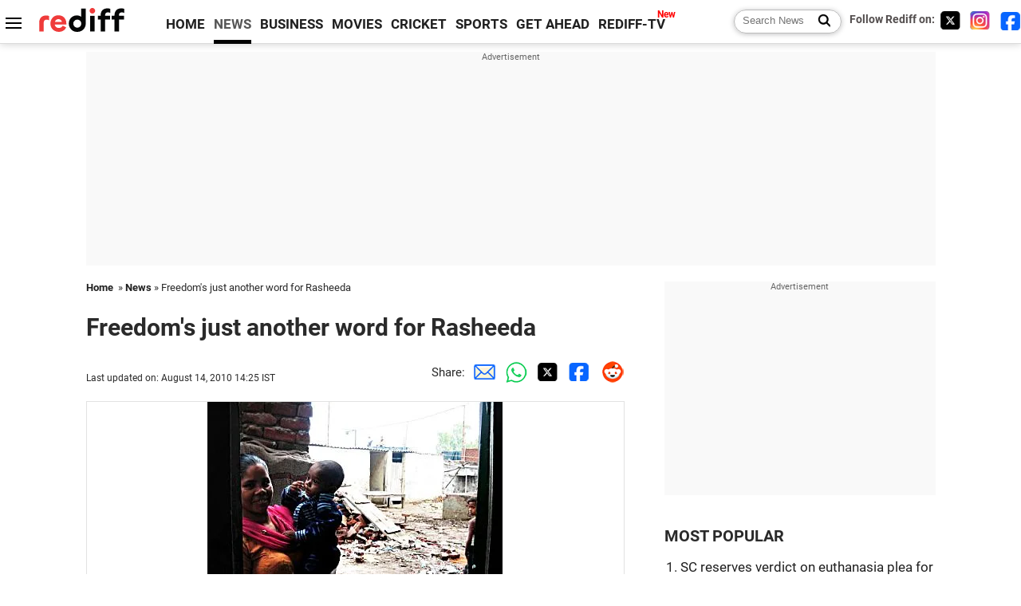

--- FILE ---
content_type: text/html
request_url: https://www.rediff.com/news/slide-show/2010/aug/14/slide-show-1-freedom-is-just-another-word-for-rasheeda.htm
body_size: 14246
content:
<!doctype html>
<html lang="en">
<head>
<meta charset="UTF-8">
<meta name="viewport" content="width=device-width, initial-scale=1" />
<title>Freedom's just another word for Rasheeda - Rediff.com News</title>
<meta name="keywords" content="Rediff.com, Indian News, columns, interviews, specials, newshound, Advertise" />
<link rel="alternate" href="https://www.rediff.com/rss/newshead.xml" type="application/rss+xml"  title="Rediff.com - India news" />
<meta name="description" content="Fifteen minutes' drive from the prime minister's home lives the real India" />
<link rel="canonical" href="https://news.rediff.com/slide-show/2010/aug/14/slide-show-1-freedom-is-just-another-word-for-rasheeda.htm" />
<link rel="dns-prefetch" href="//track.rediff.com/" >
<link rel="dns-prefetch" href="//businessemail.rediff.com/" >
<link rel="dns-prefetch" href="//workmail.rediff.com/" >
<link rel="preload" href="//imworld.rediff.com/worldrediff/style_3_16/new_arti_us_4.css" as="style">
<link rel="preconnect" href="https://www.google-analytics.com">
<meta itemprop="alternativeHeadline" content="Freedom's just another word for Rasheeda" />
<meta itemprop="dateModified" content="August 14, 2010" />
<meta itemprop="datePublished" content="August 18, 2010" />
<meta itemprop="description" content="Fifteen minutes' drive from the prime minister's home lives the real India" />
<meta itemprop="inLanguage" content="en-US" />
<meta property="og:title" content="Freedom's just another word for Rasheeda" />
<meta property="og:type" content="article" />
<meta property="og:url" content="https://news.rediff.com/slide-show/2010/aug/14/slide-show-1-freedom-is-just-another-word-for-rasheeda.htm" />
<meta property="og:site_name" content="Rediff" />
<meta property="og:description" content="Fifteen minutes' drive from the prime minister's home lives the real India" />
<meta property="og:image" content="https://im.rediff.com/300-300/news/2010/aug/14slide1.jpg" />
<link rel="image_src" href="https://im.rediff.com/300-300/news/2010/aug/14slide1.jpg" />
<link rel="icon" type="image/x-icon" href="https://im.rediff.com/favicon2.ico" />
<link rel="stylesheet" href="//imworld.rediff.com/worldrediff/style_3_16/new_arti_us_4.css" />
<style>.sldimage{background:#fff;text-align:center;border:solid 1px #e2e2e2;margin:20px 0 5px 0;}.sldimage img{max-width:100%;}.sld_content{font-size:1.1rem;line-height:1.4em;margin:-20px 0 50px 0}.sld_content p{margin:0 0 1.5em 0}.logo{width:160px}.toplinks .active{margin-right:0;margin-left:0}.newtv::after{content:'New';font-weight:bold;color:#ff0000;font-size:0.8rem;position:absolute;top:-10px;right:-13px}.mfrom_flex{display:flex;justify-content:space-between;border-bottom:solid 1px #e2e2e2;padding-bottom:20px}.mfrom_box{max-width:200px;overflow:hidden}.mfrom_copy{font-size:1.1rem;margin-top:5px}</style>
<script>
document.domain = "rediff.com";
var cdn_domain = "https://www.rediff.com";
var section = "news";
var msgid = "news";
var article_url = "https://news.rediff.com/slide-show/2010/aug/14/slide-show-1-freedom-is-just-another-word-for-rasheeda.htm";
var videoslideshow = 0;
var videourls = new Array();
var videoids = new Array();
var videothumbnails = new Array();

function enc(a,url){a.href = url;return true;}
function setsldImage(ob){var wd_limit = 670;if(ob.width > wd_limit){ob.style.width = wd_limit+"px";}}
function highLightNav(n,st){if(st == "on"){if(document.getElementById("ne_"+n)){document.getElementById("ne_"+n).className = "sldnext_over";}if(document.getElementById("pr_"+n)){document.getElementById("pr_"+n).className = "sldprev_over";}}else{if(document.getElementById("ne_"+n)){document.getElementById("ne_"+n).className = "sldnext";}if(document.getElementById("pr_"+n)){document.getElementById("pr_"+n).className = "sldprev";}}}
function getCookie(name){var dc=document.cookie;var prefix=name+"=";var begin=dc.indexOf("; "+prefix);if(begin==-1){begin=dc.indexOf(prefix);if(begin!=0)return null}else begin+=2;var end=document.cookie.indexOf(";",begin);if(end==-1)end=dc.length;return unescape(dc.substring(begin+prefix.length,end))}
function sharePopup(ob){var left = (screen.width - 800) / 2;var shareurl = ob.href;window.open(shareurl,'sharewindow','toolbar=no,location=0,status=no,menubar=no,scrollbars=yes,resizable=yes,width=800,height=550,top=80,left='+left);}

</script>

<script type="application/ld+json">
{
	"@context":"https://schema.org","@type":"NewsMediaOrganization","name":"Rediff.com","url":"https://www.rediff.com","logo":{
		"@type":"ImageObject","url":"https://im.rediff.com/worldrediff/pix/rediff_newlogo.svg","width":400,"height":100
	},
	"address":{
		"@type":"PostalAddress","streetAddress":" Level 9 and 10, Seasons Riddhi Siddhi, Jn of Tilak Road and 1st Gaothan Lane, Santacruz (West)","addressLocality":"Mumbai","addressRegion":"India","addressCountry":"IN","postalCode":"400054"
	},
	"contactPoint":{
		"@type":"ContactPoint","telephone":"+91 - 022 - 61820000","contactType":"Customer Service","areaServed":"IN","availableLanguage":"English","hoursAvailable":{"opens":"09:00","closes":"18:00"}
	},
	"sameAs":[
		"https://x.com/RediffNews",
		"https://www.instagram.com/rediffnews/",
		"https://www.facebook.com/people/Rediff-News/61566156876578/",
		"https://www.youtube.com/@RediffOriginals"
	]
}
</script>
<script type="application/ld+json">
{
	"@context":"https://schema.org",
	"@type":"SiteNavigationElement",
	"name":["rediffmail","Rediff Money","Enterprise Email","Business Email","rediffGURUS","News","Business","Movies","Sports","Cricket","Get Ahead"],
	"url":["https://mail.rediff.com/cgi-bin/login.cgi","https://money.rediff.com","https://workmail.rediff.com","https://businessemail.rediff.com","https://gurus.rediff.com","https://www.rediff.com/news","https://www.rediff.com/business","https://www.rediff.com/movies","https://www.rediff.com/sports","https://www.rediff.com/cricket","https://www.rediff.com/getahead"]
}
</script>
<script type="application/ld+json">
{
	"@context":"https://schema.org",
	"@type":"WebSite",
	"url":"https://www.rediff.com/",
	"potentialAction": {
		"@type": "SearchAction",
		"target": "https://www.rediff.com/search/{srchword}",
		"query-input": "required maxlength=150 name=srchword"
	}
}
</script>

<script type="application/ld+json">
{
	"@context":"https://schema.org",
	"@type":"BreadcrumbList",
	"name":"Breadcrumb",
	"itemListElement":[
		{
		"@type":"ListItem",
		"position":1,
		"item":{
			"@id":"https://www.rediff.com",
			"name":"Home"
		}
		},
		{
		"@type":"ListItem",
		"position":2,
		"item":{
		"@id":"https://www.rediff.com/news",
		"name":"News"
		}
		},
		{
		"@type":"ListItem",
		"position":3,
		"item":{
		"name":"Freedom's just another word for Rasheeda"
		}
		}
	]
}
</script>
<script type="application/ld+json">
{
	"@context":"https://schema.org",
	"@type":"WebPage",
	"name":"Freedom's just another word for Rasheeda - Rediff.com India News",
	"description":"Freedom's just another word for Rasheeda",
	"keywords":"India News, columns, interviews, news India, breaking news",
	"speakable":{
		"@type":"SpeakableSpecification",
		"cssSelector":["h1","h2"]
		},
	"url":"https://news.rediff.com/slide-show/2010/aug/14/slide-show-1-freedom-is-just-another-word-for-rasheeda.htm"
}
</script>

<script async src="https://securepubads.g.doubleclick.net/tag/js/gpt.js"></script>

<script>
window.googletag = window.googletag || {cmd: []};
googletag.cmd.push(function() {
	var sectionarr = window.parent.location.href.split("/");
	var authorname = "";
	if(document.getElementById('OAS_author')){authorname = document.getElementById('OAS_author').value;}
	var adv_subsection = "";
	if(document.getElementById('OAS_subsection')){adv_subsection = document.getElementById('OAS_subsection').value;}
	googletag.defineSlot('/21677187305/Rediff_ROS_728x90_ATF_INTL', [[750, 100], [970, 90], [970, 250], [980, 90], [930, 180], [950, 90], [960, 90], [970, 66], [750, 200], [728, 90], [980, 120]], 'div-gpt-ad-1739426843638-0').setTargeting('author', authorname.toLowerCase()).setTargeting('url',sectionarr[3]).setTargeting('subsection',adv_subsection).addService(googletag.pubads());
	googletag.defineSlot('/21677187305/Rediff_ROS_300x250_ATF_INTL', [[336, 280], [300, 250]], 'div-gpt-ad-1739426924396-0').setTargeting('author', authorname.toLowerCase()).setTargeting('url',sectionarr[3]).setTargeting('subsection',adv_subsection).addService(googletag.pubads());
	googletag.defineSlot('/21677187305/Rediff_ROS_300x250_BTF_INTL', [[300, 250], [336, 280]], 'div-gpt-ad-1742278123914-0').setTargeting('author', authorname.toLowerCase()).setTargeting('url',sectionarr[3]).setTargeting('subsection',adv_subsection).addService(googletag.pubads());
	googletag.defineSlot('/21677187305/Rediff_ROS_300x250_BTF2_INTL', [[300, 250], [336, 280]], 'div-gpt-ad-1752125674124-0').setTargeting('author', authorname.toLowerCase()).setTargeting('url',sectionarr[3]).setTargeting('subsection',adv_subsection).addService(googletag.pubads());
	googletag.defineSlot('/21677187305/Rediff_ROS_300x250_BTF3_INTL', [[300, 100], [300, 250], [300, 75]], 'div-gpt-ad-1748412147256-0').setTargeting('author', authorname.toLowerCase()).setTargeting('url',sectionarr[3]).setTargeting('subsection',adv_subsection).addService(googletag.pubads());
	googletag.defineSlot('/21677187305/Rediff_ROS_728x90_BTF_INTL', [[960, 90], [970, 66], [970, 90], [728, 90], [980, 90], [950, 90]], 'div-gpt-ad-1748412234453-0').setTargeting('author', authorname.toLowerCase()).setTargeting('url',sectionarr[3]).setTargeting('subsection',adv_subsection).addService(googletag.pubads());
	if(screen.width >= 1400)
	{
	googletag.defineSlot('/21677187305/Rediff_ROS_120x600_ATF_INTL_Left_Margin', [120, 600], 'div-gpt-ad-1741063428061-0').setTargeting('author', authorname.toLowerCase()).setTargeting('url',sectionarr[3]).setTargeting('subsection',adv_subsection).addService(googletag.pubads());
	googletag.defineSlot('/21677187305/Rediff_ROS_120x600_ATF_INTL_Right_Margin', [120, 600], 'div-gpt-ad-1741063514341-0').setTargeting('author', authorname.toLowerCase()).setTargeting('url',sectionarr[3]).setTargeting('subsection',adv_subsection).addService(googletag.pubads());
	}
	googletag.pubads().enableSingleRequest();
	googletag.enableServices();
});
</script>

<script> window._izq = window._izq || []; window._izq.push(["init"]); </script>
<script src='https://cdn.izooto.com/scripts/39851dc0ca7139b97c039b38dd09bd76150834db.js' async></script></head>
<body>
<!-- Begin comScore Tag -->

<script>
var _comscore = _comscore || [];
_comscore.push({ c1: "2", c2: "6035613" });
(function() {
var s = document.createElement("script"), el = document.getElementsByTagName("script")[0]; 
s.async = true;
s.src = "https://sb.scorecardresearch.com/cs/6035613/beacon.js";
el.parentNode.insertBefore(s, el);
})();
</script>
<noscript><img src="https://sb.scorecardresearch.com/p?c1=2&amp;c2=6035613&amp;cv=3.6.0&amp;cj=1" alt="comscore" ></noscript>

<!-- End comScore Tag --><script>
if(!OAS_sitepage)var OAS_sitepage = "";
if(!OAS_listpos)var OAS_listpos = "";

	var ck=document.cookie;
	function getcookie(n)
	{
		var ar=n+"=";var al=ar.length;var cl=ck.length;var i=0;while(i<cl)
		{j=i+al;if(ck.substring(i,j)==ar)
		{e=ck.indexOf(";",j);if(e==-1)
		e=ck.length;return unescape(ck.substring(j,e));}
		i=ck.indexOf(" ",i)+1;if(i==0)
		break;}
		return "";
	}
	var querystring	= "";
	var path	= "";
	var domain	= "";
	var Rkey_data	= "";
	var Rkey	= Math.floor(Math.random() * 1000000);
	querystring	= window.location.search;
	path		= window.location.pathname;
	domain		= window.location.host;
	var tmp_ref = encodeURIComponent(document.referrer);
	if((tmp_ref == null) || (tmp_ref.length == 0)){tmp_ref = "";}
	if (querystring == "")
	{
		Rkey_data = "?rkey="+Rkey;
	}
	else
	{
		Rkey_data = "&rkey="+Rkey;
	}
	if(tmp_ref != "")
	{
		Rkey_data += "&ref="+tmp_ref;
	}
	var metricImgNew = new Image();
	metricImgNew.src = '//usmetric.rediff.com/'+domain+path+querystring+Rkey_data+'&device=pc';
	var Rlo="";
	var Rl = "";
	Rlo	= getcookie("Rlo");
	Rlo = unescape(Rlo).replace(/\+/g," ");
	Rlo = Rlo.replace("@rediffmail.com","");
	Rlo = Rlo.replace(/[^\w\d\s\-\_]/ig,'');
	Rl = getcookie("Rl");
	Rl = Rl.replace(/[^\w\d\s\-\_@\.]/ig,'');
	var tmp_rsc1 = "";
	tmp_rsc1 = getcookie("Rsc");

</script>
<div id="tower_conatainer" class='tower_conatainer'><div id="div_left_tower" class="left_tower"></div><div id="div_right_tower" class="right_tower"></div></div><input type="hidden" id="OAS_subsection"  name="OAS_subsection" value="news-slide-show-2010" /><div class="topfixedrow">
	<div class="logobar flex maxwrap">
		<div id="menuicon" class="homesprite menuicon"></div>
		<div class="logo"><a href="https://www.rediff.com"><img src="//imworld.rediff.com/worldrediff/pix/rediff_newlogo.svg" width="120" height="30" alt="rediff logo" /></a></div>
		<div class="toplinks">
			<a href="https://www.rediff.com" class="linkcolor bold" data-secid="nav_article_home" data-pos="1">HOME</a>
			<a href="https://www.rediff.com/news" class="linkcolor bold active" data-secid="nav_article_news" data-pos="1">NEWS</a> 
			<a href="https://www.rediff.com/business" class="linkcolor bold " data-secid="nav_article_business" data-pos="1">BUSINESS</a> 
			<a href="https://www.rediff.com/movies" class="linkcolor bold " data-secid="nav_article_movies" data-pos="1">MOVIES</a> 
			<a href="https://www.rediff.com/cricket" class="linkcolor bold " data-secid="nav_article_cricket" data-pos="1">CRICKET</a> 
			<a href="https://www.rediff.com/sports" class="linkcolor bold " data-secid="nav_article_sports" data-pos="1">SPORTS</a> 
			<a href="https://www.rediff.com/getahead" class="linkcolor bold " data-secid="nav_article_getahead" data-pos="1">GET AHEAD</a>
			<a href="https://tv.rediff.com" class="linkcolor bold relative newtv" data-secid="nav_article_redifftv" data-pos="1">REDIFF-TV</a>
		</div>
		<div class="toprightlinks flex">
			<div class="arti_srch_container"><form name="mainnewsrchform" onsubmit="return submitSearch()" action="https://www.rediff.com/search" method="POST"><input type="text" id="main_srchquery_tbox" name="main_srchquery_tbox" placeholder="Search News" value="" class="txt_srchquery" autocomplete="off"><input type="submit" value="" class="newsrchbtn" aria-label="Search News"></form></div>
			<div class="navbarsocial"><span class="followon">Follow Rediff on: &nbsp;</span><a href="https://x.com/RediffNews" target="_blank" aria-label="Twitter"><span class="homesprite socialicons twitter"></span></a> &nbsp; <a href="https://www.instagram.com/rediffnews/" target="_blank" aria-label="Instagram"><span class="homesprite socialicons insta"></span></a> &nbsp; <a href="https://www.facebook.com/people/Rediff-News/61566156876578/" target="_blank" aria-label="Facebook"><span class="homesprite socialicons fb"></span></a></div>
		</div>
	</div>
</div>
<div class="advtcontainer lb wrapper">
	<div class="advttext"></div>
	<div id="world_top" class="div_ad_lb01"><div id='div-gpt-ad-1739426843638-0' style='min-width:728px;min-height:66px;'><script>googletag.cmd.push(function(){googletag.display('div-gpt-ad-1739426843638-0');});</script></div></div>
</div>
<div class="wrapper clearfix">
	<!-- leftcontainer starts -->
	<div id="leftcontainer" class="red_leftcontainer">
				<div class="breadcrumb"><a href="https://www.rediff.com" class="bold">Home</a>&nbsp; &raquo;&nbsp;<a href="https://www.rediff.com/news" class="bold">News</a> &raquo;&nbsp;Freedom's just another word for Rasheeda</div>
		<h1 class="artihd">Freedom's just another word for Rasheeda</h1>
		<div class="clearfix">
			<div class="floatL">
				<div class="bylinetop"></div>
				<p class="updatedon">Last updated on: August 14, 2010&nbsp;14:25 IST</p>		
			</div>
			<div class="floatR">Share:<a href="mailto:?subject=Freedom%27s%20just%20another%20word%20for%20Rasheeda&body=Read this article https://news.rediff.com/slide-show/2010/aug/14/slide-show-1-freedom-is-just-another-word-for-rasheeda.htm" title="Share by Email" aria-label="Email Share"><i class="shareic_sprite email"></i></a><a target="_blank" OnClick="sharePopup(this);return false;" href="https://api.whatsapp.com/send?text=https://news.rediff.com/slide-show/2010/aug/14/slide-show-1-freedom-is-just-another-word-for-rasheeda.htm" title="Share on Whatsapp"  aria-label="Whatsapp Share"><i class="shareic_sprite waup"></i></a><a target="_blank" OnClick="sharePopup(this);return false;" href="https://twitter.com/intent/tweet?url=https://news.rediff.com/slide-show/2010/aug/14/slide-show-1-freedom-is-just-another-word-for-rasheeda.htm&text=Freedom%27s%20just%20another%20word%20for%20Rasheeda"  title="Share on Twitter"  aria-label="Twitter Share"><i class="shareic_sprite twit"></i></a><a target="_blank" OnClick="sharePopup(this);return false;" href="https://www.facebook.com/sharer/sharer.php?u=https://news.rediff.com/slide-show/2010/aug/14/slide-show-1-freedom-is-just-another-word-for-rasheeda.htm&picture=&title=Freedom%27s%20just%20another%20word%20for%20Rasheeda&description=" title="Share on Facebook"  aria-label="Facebook Share"><i class="shareic_sprite fb"></i></a><a target="_blank" OnClick="sharePopup(this);return false;" href="https://www.reddit.com/submit?url=https://news.rediff.com/slide-show/2010/aug/14/slide-show-1-freedom-is-just-another-word-for-rasheeda.htm&title=Freedom%27s%20just%20another%20word%20for%20Rasheeda" title="Share on Reddit"  aria-label="Reddit Share"><i class="shareic_sprite reddit"></i></a>
			</div>
		</div>
								<div class="sldimage"><img src="//im.rediff.com/news/2010/aug/14slide1.jpg" alt="The Jawaharlal Nehru Stadium, under renovation for the 2010 Commonwealth Games, in New Delhi, August 12. Rasheeda lives close to the main venue for the Games, an event intended to showcase India's rising global clout"  itemprop="url"  class="vtop" loading=lazy /></div>
						<div class="imgcaption"><b>Image: </b>The Jawaharlal Nehru Stadium, under renovation for the 2010 Commonwealth Games, in New Delhi, August 12. Rasheeda lives close to the main venue for the Games, an event intended to showcase India's rising global clout			</div>
			<div class="sld_content">
				Mother of seven Rasheeda Malik's door opens into the drainage of Sarai Kale Khan -- the part slum, part working class colony on the eastern stretch of the Nizamuddin railway station in New Delhi.<BR><BR>One end of Sarai Kale Khan touches the neighbourhood of the Nagli slums, which border the brand new, &#160;&#160; 1100 crore residential complex for 8,000-plus athletes participating in the Commonwealth Games in October. <BR><BR>Another end of Rasheeda's colony kisses the plot on which the Jawaharlal Nehru stadium, being renovated at a cost of&#160;&#160;961 crore as the main venue of the corruption-ridden Commonwealth Games, stands grandly like the new India -- arms akimbo. <BR><BR><STRONG>...<BR><BR></STRONG>
							</div>
			<div class="tagsdiv">
						</div>
						<div class="advtcontainer lb">
				<div class="advttext"></div>
				<div id="div_arti_inline_advt" class="incontent_ad"><ins data-revive-zoneid="277" data-revive-source="_blank" data-revive-target="_blank" data-revive-id="4b71f4079fb345c8ac958d0e9f0b56dd" data-zonename="Rediff_ROS_Native_InFeed_Middle_INTL"></ins></div>
			</div>
														<div class="sldimage"><img src="//im.rediff.com/news/2010/aug/14slide2.jpg" alt="Cash-rich Delhi can't cover up reality"  itemprop="url"  class="vtop" loading=lazy /></div>
						<div class="imgcaption">			</div>
			<div class="sld_content">
				The Sarai Kale Khan area's original name was Kale Khan Ki Sarai. Kale Khan was a medieval Sufi saint who built the rest house (sarai) here for caravans -- going from Chandni Chowk to Mehrauli, now a New Delhi suburb -- to rest. <BR><BR>To transport the athletes from the Games village to the stadium faster, and to protect them from the Indian capital's nerve-wracking traffic jams, Delhi Chief Minister Sheila Dixit's government has built an overpass. <BR><BR>The structure -- from one end of Rasheeda's colony to another -- cost <SPAN style="BACKGROUND: url(https://im.rediff.com/money/2010/aug/02rupee2.gif) no-repeat 0px 50%">&#160;&#160;</SPAN> 800 crore in total, but is only partially successful. <BR><BR>When India's VIP guests traverse the overpass, they will not be shielded from the ugly sights of Nagli and Sarai Kale Khan -- the public toilets without water, the innumerable illegal electric connections dangling dangerously and the muddy by-lanes constantly stinking of a concoction of fermented food. <BR><BR>The awe-inspiringly cash-rich Delhi government is on a spending spree to host the Games successfully, to showcase a resurgent India to the world. Blissfully ignorant, Rasheeda argues almost daily with her neighbourhood shopkeeper to sell her mustard oil in small quantities worth <SPAN style="BACKGROUND: url(https://im.rediff.com/money/2010/aug/02rupee2.gif) no-repeat 0px 50%">&#160;&#160;</SPAN>10. <BR><BR>
							</div>
			<div class="tagsdiv">
						</div>
														<div class="sldimage"><img src="//im.rediff.com/news/2010/aug/14slide3.jpg" alt="Rasheeda's heart-wrenching story"  itemprop="url"  class="vtop" loading=lazy /></div>
						<div class="imgcaption">			</div>
			<div class="sld_content">
				"Our colony," declares Rasheeda, "has people like us. The shopkeepers know who is poor and what it means to be poor. The small traders are just marginally richer than us." <BR><BR>Every week, her children gleefully buy Samosa for <SPAN style="BACKGROUND: url(https://im.rediff.com/money/2010/aug/02rupee2.gif) no-repeat 0px 50%">&#160;&#160;</SPAN> 1 from an old woman in her insect-infested lane. <BR><BR>Unable to educate her elder daughter Shahzadi -- or even feed her properly -- Rasheeda married her off at age 16. Rasheeda's eldest son is mentally handicapped. Her third child, Shamsher, is a bully who mostly plays with a pet parrot. He used to work with a caterer to serve food at weddings and parties. <BR><BR>"If you become a waiter you get free food," Rasheeda beams. "He would bring home leftover Chicken Biryani. My other children loved it." <BR><BR>Shamsher lost his job -- and the family the leftover Biryani -- when the catering owner realised Shamsher was a minor. Now he drives an auto rickshaw without a driving license earning about <SPAN style="BACKGROUND: url(https://im.rediff.com/money/2010/aug/02rupee2.gif) no-repeat 0px 50%">&#160;&#160;</SPAN> 150 every day -- till the police catch him. <BR><BR>Rasheeda shares her story with heart-wrenching simplicity. She was born in New Delhi, the daughter of a labourer earning Rs 15. She insists they were never sad. In those days, she continues, food was cheap; the joy of family bonding was priceless. <BR><BR>"<I>Bas pyar se rahte the, aur kya?</I> (We were just happy, what else?)" <BR><BR>
							</div>
			<div class="tagsdiv">
						</div>
									<div class="advtcontainer lb">
				<div class="advttext"></div>
				<div id="div_outstream_bottom" class="incontent_ad"><ins data-revive-zoneid="391" data-revive-source="_blank" data-revive-target="_blank" data-revive-id="4b71f4079fb345c8ac958d0e9f0b56dd" data-zonename="Rediff_ROS_InArticleVideo_Middle_INTL"></ins></div>
			</div>
											<div class="sldimage"><img src="//im.rediff.com/news/2010/aug/14slide4.jpg" alt="The 48-year-old Nizamuddin dargah"  itemprop="url"  class="vtop" loading=lazy /></div>
						<div class="imgcaption"><b>Image: </b>The 48-year-old Nizamuddin dargah			</div>
			<div class="sld_content">
				It never occurred to her poor parents to send her to school. "Woh zamana alag tha (It was a different era)." <BR><BR>This week, the world is celebrating a new India. An India where online social networking, cell phones and 24/7 television channels trumpet 21st century modernity. It sounds intelligent and positive when you talk about how a juggernaut of a country is on its way to global prominence in a new era. <BR><BR>But the idea of time is deceptive. For more than 850 million Indians -- families like Rasheeda's -- time, or the counting of centuries, is a meaningless exercise. If you tell Rasheeda that today is August 12, 1921, she will not dispute it. Nor does it matter to her. What matters is getting to work on time every day. Period. <BR><BR>She sincerely cleans rich people's homes, polishing the floors till they shine like new. She washes about five buckets of clothes every day -- till they seem laundry starched. She does it happily, energetically. She has had seven children, but her body is still sturdy. <BR><BR>She thanks Allah for that, but regrets that she has no time to go to a mosque or to the nearby, 448-year-old Nizamuddin dargah to say thank you to the greatest of Sufi saints. She doesn't offer namaz nor can she afford to observe roza (fast) during the holy month of Ramzan, which is on now. <BR><BR>"If I fast," she says, "who will earn?" <BR><BR>She learned the importance of hard work during her stint in the village farmlands of Uttar Pradesh. Now, she earns <SPAN style="BACKGROUND: url(https://im.rediff.com/money/2010/aug/02rupee2.gif) no-repeat 0px 50%">&#160;&#160;</SPAN> 6,200 every month. She has huge debts. She does not even know for sure how many people she has borrowed money from -- nor does she count when she pays off a loan. <BR><BR>
							</div>
			<div class="tagsdiv">
						</div>
														<div class="sldimage"><img src="//im.rediff.com/news/2010/aug/14slide5.jpg" alt="The day her innocence died"  itemprop="url"  class="vtop" loading=lazy /></div>
						<div class="imgcaption">			</div>
			<div class="sld_content">
				Out of her income, <SPAN style="BACKGROUND: url(https://im.rediff.com/money/2010/aug/02rupee2.gif) no-repeat 0px 50%">&#160;&#160;</SPAN> 1,500 goes to the landlord who owns the room with a tin shelter and mud floor. She manages her family with <SPAN style="BACKGROUND: url(https://im.rediff.com/money/2010/aug/02rupee2.gif) no-repeat 0px 50%">&#160;&#160;</SPAN> 5,700. <BR><BR>She works for eight hours in four homes, then returns home to cook and do household chores for her six children and unemployed, husband Hadees. He is uneducated, unskilled and without any motivation or purpose in life. Like millions of poor women in India, she bears her husband's burden. <BR><BR>"My father sheltered me and my six sisters," Rasheeda says. "I was quite happy and innocent till I got married. When I was married into Hadees's family, I was asked to shift to Sathni village near Aligarh. After a few days of marriage my watch was stolen. I told my sister-in-law about it." <BR><BR>Rasheeda was shocked when her sister-in-law told her to ask her husband about it. Hadees had stolen her watch within a week of their marriage. He was a habitual gambler. She did not know what gambling meant. He returned the watch, telling Rasheeda how lucky she was that on that day he didn't lose in teenpatti (a card game). <BR><BR>Next week, he came home late with a plastic bag full of some liquid. Rasheeda didn't know what it was. She called her father-in-law to help his son and her husband, who was unable to stand. It was another revelation for her&#160;-- that her husband was an alcoholic; that the liquid in the plastic was the cheapest spirit available. That was the end of her innocence. <BR><BR>
							</div>
			<div class="tagsdiv">
						</div>
														<div class="sldimage"><img src="//im.rediff.com/news/2010/aug/14slide6.jpg" alt="Her children were unwelcome in a private school"  itemprop="url"  class="vtop" loading=lazy /></div>
						<div class="imgcaption">			</div>
			<div class="sld_content">
				She started working in farms as a seasonal, daily labourer and earned <SPAN style="BACKGROUND: url(https://im.rediff.com/money/2010/aug/02rupee2.gif) no-repeat 0px 50%">&#160;&#160;</SPAN> 35 a day. Within three months after the birth of every child, she got pregnant. She says the quack in her village gave her birth-control medicines that never worked. Her youngest child is 5. With seven children she could not manage her life in Sathni village. She migrated back to New Delhi. <BR><BR>In New Delhi a kind lady neighbour took her to hospital for "an operation" -- her first encounter with new India's changing times. If the idea of time and date, day or year has any relevance in Rasheeda's life, it is limited to the fact that her fourth and fifth children went to school for the first time at age 8. That too was not without struggle. <BR><BR>One of her employers -- with local political clout -- got her two children admitted in a private school in the area. Initially, her two youngest children had no official names. Neither does she have their birth certificates, nor any proof of residence. The family does not exist on paper -- not uncommon for millions even in 21st century India. <BR><BR>Since they have no official identity, they don't get any government help. <BR><BR>A kind school principal, Sulekha Mehra, gave Rasheeda's boys names like Danish and Aseem, eight years after they were born. Why didn't Rasheeda give them proper names? "<I>Zaroorat kya hai</I> (what's the need)?" <BR><BR>A week later, the kind principal realised that one of Rasheeda's two children was actually a girl. She was given a new name: Daneesha. The children's classmates abhorred them: Because their hair was unkempt, they had lice; because they were undisciplined; because they ate dirty food. They were unwelcome in a private school where children from middle-class families went to. <BR><BR>Luckily, one of the school's mentors cajoled the teachers into letting the children study on. 'India doesn't have enough resources for one-billion-plus people,' the kind man reasoned. 'Rasheeda is poor, and people like us who are well-off should bear with her children. If possible, thank her.' <BR><BR>
							</div>
			<div class="tagsdiv">
						</div>
														<div class="sldimage"><img src="//im.rediff.com/news/2010/aug/14slide7.jpg" alt="She has never heard the names Rahul or Manmohan"  itemprop="url"  class="vtop" loading=lazy /></div>
						<div class="imgcaption">			</div>
			<div class="sld_content">
				It has taken three years to instil some cleanliness into her school-going children. And that was possible only after Rasheeda realised that her naughty children were changing, and behaving better. <BR><BR>So, she promised the school management that she would try to wash their school uniforms every day and also ensure that they bathed before going to school. That is the only miracle that has happened in her life. <BR><BR>Her two youngest children, Sapan and Arif, now go to madrassas -- because she knows well that in the glitter of new India's private schools, her unclean, unkempt children are not welcome. <BR><BR>Rasheeda has never heard the names Rahul Gandhi or Manmohan Singh. How is that possible? "<I>Time kahan hain?</I> (Where is the time?)" <BR><BR>With rice at <SPAN style="BACKGROUND: url(https://im.rediff.com/money/2010/aug/02rupee2.gif) no-repeat 0px 50%">&#160;&#160;</SPAN> 22 (44 cents), dal at <SPAN style="BACKGROUND: url(https://im.rediff.com/money/2010/aug/02rupee2.gif) no-repeat 0px 50%">&#160;&#160;</SPAN> 40 (80 cents) and wheat flour at <SPAN style="BACKGROUND: url(https://im.rediff.com/money/2010/aug/02rupee2.gif) no-repeat 0px 50%">&#160;&#160;</SPAN> 5 (10 cents) per kg, she says her family eats vegetables only when somebody tips her out of turn. <BR><BR>
							</div>
			<div class="tagsdiv">
						</div>
														<div class="sldimage"><img src="//im.rediff.com/news/2010/aug/14slide8.jpg" alt="'<I>Sarkar ko bolo Dal-Roti sasta karein</I>'"  itemprop="url"  class="vtop" loading=lazy /></div>
						<div class="imgcaption">			</div>
			<div class="sld_content">
				She says for her six children and her husband, she needs more than a kilo of rice everyday. And she can only stretch her salary so far. Decades ago, her colony Sarai Kale Khan was a Gujjar village. <BR><BR>"Don't talk about the Gujjars," Rasheeda says. "They have buffaloes and cows. They earn big money. They sell their milk at Rs 40 a litre. Out of that money they build illegal houses in our colony." <BR><BR>Over time, hundreds of illegal houses -- if you can call them that -- were built here by the Gujjars, supported by corrupt politicians and the land mafia. They rent out rooms to migrants who work in the colony to the west of Nizamuddin station and elsewhere in posh south Delhi. Neither the land mafia nor the government provides any other facilities without bribes. <BR><BR>'Illegal colonies' are a fail-proof business. Every day hundreds of drivers, gardeners, dhobis, maidservants, masseurs, carpenters, tailors, rag-pickers, motor mechanics and rickshaw pullers start their day from Sarai Kale Khan's illegal colonies at 6 am, and return only after some 14-plus hours of hard work. In the entire colony -- just 15 minutes' drive from the official residence of India's Prime Minister Manmohan Singh and 20 minutes' drive from India's parliament -- electricity supply is erratic, and mostly illegal. <BR><BR>No tenant of these filthy, dark rooms gets water; nor are the public toilets cleaned every day. Rasheeda shoos out her children from her room so that she can bathe. "The children don't need privacy," she says. "They bathe with the Gujjars' buffaloes." Rasheeda has not heard of concepts like social security. Nor does she have any idea that free or cheap rations are available to the poor through the government's public distribution system. <BR><BR>"<EM>Sarkar ko bolo Dal-Roti sasta karein</EM> (tell the government to make food items affordable)," she says. <BR><BR>
							</div>
			<div class="tagsdiv">
						</div>
														<div class="sldimage"><img src="//im.rediff.com/news/2010/aug/14slide9.jpg" alt="She pays less rent due to the open gutter"  itemprop="url"  class="vtop" loading=lazy /></div>
						<div class="imgcaption">			</div>
			<div class="sld_content">
				Meanwhile, real estate marketing campaigns inform us -- via cell phone text messages -- that the newly built flats and bungalows for athletes are now available for sale: Anything between <SPAN style="BACKGROUND: url(https://im.rediff.com/money/2010/aug/02rupee2.gif) no-repeat 0px 50%">&#160;&#160;</SPAN> 2 crore and <SPAN style="BACKGROUND: url(https://im.rediff.com/money/2010/aug/02rupee2.gif) no-repeat 0px 50%">&#160;&#160;</SPAN>5 crore. <BR><BR>But even the residents of Sarai Kale Khan find their colony expensive. <BR><BR>Gujjar landowners rent their rooms at <SPAN style="BACKGROUND: url(https://im.rediff.com/money/2010/aug/02rupee2.gif) no-repeat 0px 50%">&#160;&#160;</SPAN> 2,000 to <SPAN style="BACKGROUND: url(https://im.rediff.com/money/2010/aug/02rupee2.gif) no-repeat 0px 50%">&#160;&#160;</SPAN> 2,500. Rasheeda's family of nine lives in a 200-square-foot one. <BR><BR>She pays less because of the open gutter -- the stench saves her <SPAN style="BACKGROUND: url(https://im.rediff.com/money/2010/aug/02rupee2.gif) no-repeat 0px 50%">&#160;&#160;</SPAN> 500 ($10), a huge amount for her. Every morning she opens her door and the gutter greets her. <BR><BR>"It's okay," she smiles. "I get good sleep. Why worry then?" <BR><BR><I>Sheela Bhatt is Editorial Director, News, Rediff.com</I>
							</div>
			<div class="tagsdiv">
						</div>
										<div class="bylinebot">
																				</div>
		<div>Share:<a href="mailto:?subject=Freedom%27s%20just%20another%20word%20for%20Rasheeda&body=Read this article https://news.rediff.com/slide-show/2010/aug/14/slide-show-1-freedom-is-just-another-word-for-rasheeda.htm"  aria-label="Email Share" title="Share by Email"><i class="shareic_sprite email"></i></a><a target="_blank" OnClick="sharePopup(this);return false;" href="https://api.whatsapp.com/send?text=https://news.rediff.com/slide-show/2010/aug/14/slide-show-1-freedom-is-just-another-word-for-rasheeda.htm" aria-label="Whatsapp Share" title="Share on Whatsapp"><i class="shareic_sprite waup"></i></a><a target="_blank" OnClick="sharePopup(this);return false;" href="https://twitter.com/intent/tweet?url=https://news.rediff.com/slide-show/2010/aug/14/slide-show-1-freedom-is-just-another-word-for-rasheeda.htm&text=Freedom%27s%20just%20another%20word%20for%20Rasheeda"  title="Share on Twitter"  aria-label="Twitter Share"><i class="shareic_sprite twit"></i></a><a target="_blank" OnClick="sharePopup(this);return false;" href="https://www.facebook.com/sharer/sharer.php?u=https://news.rediff.com/slide-show/2010/aug/14/slide-show-1-freedom-is-just-another-word-for-rasheeda.htm&picture=&title=Freedom%27s%20just%20another%20word%20for%20Rasheeda&description=" title="Share on Facebook"  aria-label="Facebook Share"><i class="shareic_sprite fb"></i></a><a target="_blank" OnClick="sharePopup(this);return false;" href="https://www.reddit.com/submit?url=https://news.rediff.com/slide-show/2010/aug/14/slide-show-1-freedom-is-just-another-word-for-rasheeda.htm&title=Freedom%27s%20just%20another%20word%20for%20Rasheeda" title="Share on Reddit"  aria-label="Reddit Share"><i class="shareic_sprite reddit"></i></a></div>
				<div><div class="advttext"></div><div id="world_bottom1"><ins data-revive-zoneid="256" data-revive-source="_blank" data-revive-target="_blank" data-revive-id="4b71f4079fb345c8ac958d0e9f0b56dd" data-zonename="Rediff_ROS_Native_Widget_BTF_INTL"></ins></div></div>
		<i class="clear"></i><div id="div_ad_bottom3"><ins data-revive-zoneid="259" data-revive-source="_blank" data-revive-target="_blank" data-revive-id="4b71f4079fb345c8ac958d0e9f0b56dd" data-zonename="Rediff_ROS_Native_Widget_BTF2_INTL"></ins></div><i class="clear ht20"></i>
	</div>
	<!-- leftcontainer ends -->
	<!-- rightcontainer starts -->
	<div id="rightcontainer" class="red_rightcontainer">
		<div class="boxadvtcontainer">
			<div class="advttext"></div>
			<div class="relative"><div id="world_right1" class="world_right1"><div id='div-gpt-ad-1739426924396-0' style='min-width:300px;min-height:250px;'><script>googletag.cmd.push(function(){googletag.display('div-gpt-ad-1739426924396-0');});</script></div></div></div>
		</div>
				<div id="div_mostpop" class="div_mostpop"></div>
		<div id="div_foryou" class="div_foryou clearfix"></div>
		<div class="boxadvtcontainer">
			<div class="advttext"></div>
			<div id="world_right2"><div id='div-gpt-ad-1742278123914-0' style='min-width:300px;min-height:250px;'><script>googletag.cmd.push(function(){googletag.display('div-gpt-ad-1742278123914-0');});</script></div></div>
		</div>
				<div class="div_webstory">
			<h2 class="sechd"><a href="https://www.rediff.com/getahead/web-stories">WEB STORIES</a></h2>
			<div class="webstory"><div><a href="https://www.rediff.com/getahead/slide-show/slide-show-1-5-winter-sweets-to-keep-warm/20241226.htm"><img src="//im.rediff.com/105-150/getahead/2024/dec/26-sweet-1.png" alt="webstory image 1" class="rcorner" loading="lazy" width="105" height="150" /><p>5 Winter Sweets To Keep Warm</p></a></div><div><a href="https://www.rediff.com/getahead/slide-show/slide-show-1-8-hottest-places-in-india-to-visit-this-winter/20241125.htm"><img src="//im.rediff.com/105-150/getahead/2024/nov/25travel-web-story1.jpg" alt="webstory image 2" class="rcorner" loading="lazy" width="105" height="150" /><p>8 Hottest Places in India To Visit This Winter</p></a></div><div><a href="https://www.rediff.com/getahead/slide-show/slide-show-1-14-must-eat-nolen-gur-mishtis-before-you-die/20250218.htm"><img src="//im.rediff.com/105-150/getahead/2025/feb/14webstory-food01.jpg" alt="webstory image 3" class="rcorner" loading="lazy" width="105" height="150" /><p>14 Must-Eat Nolen Gur Mishtis Before You Die</p></a></div></div>
		</div>
				<div class="boxadvtcontainer">
			<div class="advttext"></div>
			<div id="div_AD_box10" class="div_ad_box10"><!-- Rediff_ROS_300x250_BTF2_INTL -->
<div id='div-gpt-ad-1752125674124-0' style='min-width:300px;min-height:250px;'><script>googletag.cmd.push(function(){googletag.display('div-gpt-ad-1752125674124-0');});</script></div></div>
		</div>
				<div class="div_video">
			<h2 class="sechd"><a href="https://ishare.rediff.com">VIDEOS</a></h2>
						<div class="vdrow">
				<div class="vdimgbox"><a href="https://ishare.rediff.com/video/others/drone-visuals-show-thrilling-final-round-of-palamedu-jallikattu-in-madurai/11372322" class="relative vdicon"><img src="https://datastore.rediff.com/h180-w300/thumb/53615D675B5B615F706460626D72/s4dh1cyq9n1mw1mh.D.119000.Drone-visuals-show-thrilling-final-round-of-Palamedu-Jallikattu-in-Madurai.mp4-0006.png" width="300" height="180" alt="Drone visuals show thrilling final round of Palamedu Jallikattu in Madurai" class="rcorner" loading="lazy"><span class="duration">1:59</span></a></div>
				<h3 class="vdtitle"><a href="https://ishare.rediff.com/video/others/drone-visuals-show-thrilling-final-round-of-palamedu-jallikattu-in-madurai/11372322">Drone visuals show thrilling final round of Palamedu...</a></h3>
			</div>
						<div class="vdrow">
				<div class="vdimgbox"><a href="https://ishare.rediff.com/video/others/at-58-madhuri-proves-beauty-has-no-age/11372272" class="relative vdicon"><img src="https://datastore.rediff.com/h180-w300/thumb/53615D675B5B615F706460626D72/qf9usbww43o3a6p9.D.91000.Madhuri-Dixit-make-heads-turn-at-Mumbai-airport-while-travelling-with-her-husband.mp4-0013.png" width="300" height="180" alt="At 58, Madhuri Proves Beauty Has No Age" class="rcorner" loading="lazy"><span class="duration">1:31</span></a></div>
				<h3 class="vdtitle"><a href="https://ishare.rediff.com/video/others/at-58-madhuri-proves-beauty-has-no-age/11372272">At 58, Madhuri Proves Beauty Has No Age</a></h3>
			</div>
						<div class="vdrow">
				<div class="vdimgbox"><a href="https://ishare.rediff.com/video/others/-dhurandhar-devendra-posters-in-mumbai-after-bjp-s-poll-sweep/11372335" class="relative vdicon"><img src="https://datastore.rediff.com/h180-w300/thumb/5D685E586A5E6F6B686C5F63/758hp3kbrxfgrl6b.D.116000.JAN-17.mp4-0000.png" width="300" height="180" alt="'Dhurandhar Devendra' posters in Mumbai after BJP's poll sweep" class="rcorner" loading="lazy"><span class="duration">1:56</span></a></div>
				<h3 class="vdtitle"><a href="https://ishare.rediff.com/video/others/-dhurandhar-devendra-posters-in-mumbai-after-bjp-s-poll-sweep/11372335">'Dhurandhar Devendra' posters in Mumbai after BJP's poll...</a></h3>
			</div>
					</div>
				<div class="boxadvtcontainer">
			<div class="advttext"></div>
			<div id="div_AD_box09" class="div_ad_box09"><div id='div-gpt-ad-1748412147256-0' style='min-width:300px;min-height:75px;'><script>googletag.cmd.push(function(){googletag.display('div-gpt-ad-1748412147256-0');});</script></div></div>
		</div>
				<div class="div_coverage">
								</div>
					</div>
	<!-- rightcontainer ends -->
</div>
<div class="advtcontainer lb wrapper"><div class="advttext"></div><div id="div_ad_position2" class="div_ad_position2"><div id='div-gpt-ad-1748412234453-0' style='min-width:728px;min-height:66px;'><script>googletag.cmd.push(function(){googletag.display('div-gpt-ad-1748412234453-0');});</script></div></div></div>
<div id="footerLinks" class="footerlinks wrapper">
	<a href="https://track.rediff.com/click?url=___https://workmail.rediff.com?sc_cid=footer-biz-email___&cmp=host&lnk=footer-biz-email&nsrv1=host">Rediffmail for Work</a><a href="https://track.rediff.com/click?url=___https://businessemail.rediff.com/domain?sc_cid=footer-domain___&cmp=host&lnk=footer-domain&nsrv1=host">Book a domain</a><a href="https://mail.rediff.com/cgi-bin/login.cgi">Rediffmail</a><a href="https://money.rediff.com">Money</a><a href="https://ishare.rediff.com">Videos</a>
</div>
<div class="footer alignC wrapper"><img src="//imworld.rediff.com/worldrediff/pix/rediff-on-net-footer-2.png" width="94" height="40" style="vertical-align:middle" alt="rediff on the net"  /> &#169; 2026 Rediff.com - <a href="https://investor.rediff.com/">Investor Information</a> - <a href="https://clients.rediff.com/rediff_advertisewithus/contact.htm">Advertise with us</a> - <a href="https://www.rediff.com/disclaim.htm">Disclaimer</a> - <a href="https://www.rediff.com/w3c/policy.html">Privacy Policy</a> - <a href="https://mypage.rediff.com/feedback">Feedback</a> - <a href="https://www.rediff.com/aboutus.html">About us</a> - <a href="https://www.rediff.com/terms.html">Terms of use</a> - <a href="https://www.rediff.com/grievances.html">Grievances</a></div>
<span class="ht10"></span>
<div id="div_menu_back" class="div_menu_back"></div>
<div id="div_menu" class="div_menu">
<div class="logobar"><div class="homesprite menuclose" onclick="showHideMenu();"></div><a href="https://www.rediff.com"><img src="//imworld.rediff.com/worldrediff/pix/rediff_newlogo.svg" width="120" height="30" alt="logo" class="menulogo" /></a></div>
<form name="newsrchform" onsubmit="return submitNewsSearch()" action="https://www.rediff.com/search" method="POST" class="newsrchform"><input type="text" id="srchquery_tbox" name="srchquery_tbox" value="" class="menusrchbox" autocomplete="off" placeholder="Search news" aria-label="Search news" />
<input type="submit" value=" " class="menusrchbtn" title="Search" aria-label="Submit" /></form>
<p class="menurow dn">NEWS</p>
<ul class="ulmenu">
<li><a href="https://www.rediff.com/news/headlines">Headlines</a></li>
<li><a href="https://www.rediff.com/news/defence">Defence</a></li>
<li><a href="https://www.rediff.com/news/slideshows">Images</a></li>
<li><a href="https://www.rediff.com/news/columns">Columns</a></li>
<li><a href="https://www.rediff.com/news/interview">Interviews</a></li>
<li><a href="https://www.rediff.com/news/specials">Specials</a></li>
</ul>
<p class="menurow dn">BUSINESS</p>
<ul class="ulmenu">
<li><a href="https://www.rediff.com/business/headlines">Headlines</a></li>
<li><a href="https://www.rediff.com/business/columns">Columns</a></li>
<li><a href="https://www.rediff.com/business/specials">Specials</a></li>
<li><a href="https://www.rediff.com/business/personal-finance">Personal Finance</a></li>
<li><a href="https://www.rediff.com/business/interviews">Interviews</a></li>
<li><a href="https://www.rediff.com/business/slideshows">Images</a></li>
<li><a href="https://www.rediff.com/business/technology">Technology</a></li>
<li><a href="https://www.rediff.com/business/automobiles">Auto</a></li>
<li><a href="https://www.rediff.com/business/union-budget-2024">UNION BUDGET 2024</a></li>
</ul>
<p class="menurow dn">MOVIES</p>
<ul class="ulmenu">
<li><a href="https://www.rediff.com/movies/headlines">Headlines</a></li>
<li><a href="https://www.rediff.com/movies/interviews">Interviews</a></li>
<li><a href="https://www.rediff.com/movies/reviews">Reviews</a></li>
<li><a href="https://www.rediff.com/movies/web-series">Web Series</a></li>
<li><a href="https://www.rediff.com/movies/television">Television</a></li>
<li><a href="https://www.rediff.com/movies/videos">Videos</a></li>
<li><a href="https://www.rediff.com/movies/southernspice">South Cinema</a></li>
<li><a href="https://www.rediff.com/movies/spotted">Stars Spotted</a></li>
</ul>
<p class="menurow dn">CRICKET</p>
<ul class="ulmenu">
<li><a href="https://www.rediff.com/cricket/headlines">Headlines</a></li>
<li><a href="https://www.rediff.com/cricket/slideshows">Images</a></li>
<li><a href="https://www.rediff.com/cricket/statistics">Stats</a></li>
<li><a href="https://www.rediff.com/cricket/women">Women's Cricket</a></li>
</ul>
<p class="menurow dn">SPORTS</p>
<ul class="ulmenu">
<li><a href="https://www.rediff.com/sports/headlines">Headlines</a></li>
<li><a href="https://www.rediff.com/sports/formula1">Formula 1</a></li>
<li><a href="https://www.rediff.com/sports/football">Football</a></li>
<li><a href="https://www.rediff.com/sports/tennis">Tennis</a></li>
<li><a href="https://www.rediff.com/sports/othersports">News</a></li>
</ul>
<p class="menurow dn">GET AHEAD</p>
<ul class="ulmenu">
<li><a href="https://www.rediff.com/getahead/headlines">Headlines</a></li>
<li><a href="https://www.rediff.com/getahead/ugc">Specials</a></li>
<li><a href="https://www.rediff.com/getahead/career">Careers</a></li>
<li><a href="https://www.rediff.com/getahead/glamour">Glamour</a></li>
<li><a href="https://www.rediff.com/getahead/healthandfitness">Health</a></li>
<li><a href="https://www.rediff.com/getahead/achievers">Achievers</a></li>
<li><a href="https://www.rediff.com/getahead/personalfinance">Finance</a></li>
<li><a href="https://www.rediff.com/getahead/travel">Travel</a></li>
<li><a href="https://www.rediff.com/getahead/food">Food</a></li>
<li><a href="https://www.rediff.com/getahead/videos">Videos</a></li>
<li><a href="https://www.rediff.com/getahead/gadgets-n-gaming">Gadgets</a></li>
<li><a href="https://www.rediff.com/getahead/biking-and-motoring">Biking</a></li>
<li><a href="https://www.rediff.com/getahead/relationships">Relationships</a></li>
</ul>
<a href="https://money.rediff.com" data-secid="drawer_rediffmoney" data-pos="1"><p class="menurow">REDIFF MONEY</p></a>
<a href="https://tv.rediff.com" data-secid="drawer_redifftv" data-pos="1"><p class="menurow">REDIFF-TV</p></a>
<a href="https://astrology.rediff.com" data-secid="drawer_rediffastro" data-pos="1"><p class="menurow">REDIFF ASTRO</p></a>
</div>
<script src="//imworld.rediff.com/worldrediff/js_2_5/article_us_3_min.js" async></script>
<script async src="//newads.rediff.com/rediffadserver/www/delivery/asyncjs.php"></script>
<!-- Google tag (gtag.js) -->

<script async src="https://www.googletagmanager.com/gtag/js?id=G-3FM4PW27JR"></script> 
<script> 
window.dataLayer = window.dataLayer || []; 
function gtag(){dataLayer.push(arguments);} 
gtag('js', new Date()); 
gtag('config', 'G-3FM4PW27JR'); 
</script>

<!-- End Google tag (gtag.js) -->
<script>
function trackSectionClick(sectionId, position){
	gtag('event', 'section_click', {
		'event_category' : 'user_engagement',
		'event_label' : sectionId,
		'value' : position,
		'section_id' : sectionId,
		'position' : position,
		'device_t' : 'pc'
	});
}
const seclinks = document.querySelectorAll('[data-secid]');
const tot_seclinks = seclinks.length;
for(let i=0; i<tot_seclinks; i++){
	seclinks[i].addEventListener('click', function(e){
		var datasecid = seclinks[i].getAttribute('data-secid');
		var datapos = seclinks[i].getAttribute('data-pos');
		trackSectionClick(datasecid,datapos);
	});
}
</script>
</body>
</html>


--- FILE ---
content_type: text/html
request_url: https://recoprofile.rediff.com/shopping_recommendation/get_article_recommendation.php/?function=show_recommendation&frompage=article&artUrl=https%3A%2F%2Fnews.rediff.com%2Fslide-show%2F2010%2Faug%2F14%2Fslide-show-1-freedom-is-just-another-word-for-rasheeda.htm&is_mobile=0&location=US
body_size: 1336
content:
show_recommendation({"elements": [{"c_id": "", "imageurl": "https://im.rediff.com/300-300/sports/2026/jan/15hil.jpg", "topic": "sportsnews", "meta": "", "section_name": "sports", "c_type": "edit_sports", "title": "HIL: JSW Soorma open account with win over HIL GC", "url": "http://www.rediff.com/sports/report/hil-jsw-soorma-open-account-with-win-over-hil-gc/20260115.htm", "label": "", "publish_date": "2026-01-15T23:39:04Z", "abstract": "JSW Soorma Hockey Club register first win, beat HIL GC 3-1"}, {"c_id": "", "imageurl": "https://im.rediff.com/300-300/news/2026/jan/15icu-ward.jpg", "topic": "health&medicalnews", "meta": "", "section_name": "news", "c_type": "edit_news", "title": "SC reserves verdict on euthanasia plea for man in coma since 2013", "url": "http://www.rediff.com/news/report/sc-reserves-verdict-on-euthanasia-plea-for-man-in-coma-since-2013/20260115.htm", "label": "", "publish_date": "2026-01-15T19:46:49Z", "abstract": "The Supreme Court has reserved its judgment on a plea seeking passive euthanasia for a man who has been in a comatose state for over 12 years after suffering a fall in 2013. The court heard arguments regarding the withdrawal of artificial life support and the ethical considerations involved."}, {"c_id": "", "imageurl": "https://im.rediff.com/300-300/news/2025/sep/suicide3.gif", "topic": "crime", "meta": "", "section_name": "sports", "c_type": "edit_sports", "title": "Two athletes found hanging in SAI hostel in Kollam", "url": "http://www.rediff.com/sports/report/two-athletes-found-hanging-in-sai-hostel-in-kolllam/20260115.htm", "label": "", "publish_date": "2026-01-15T13:56:12Z", "abstract": "The reason for the deaths is yet to be ascertained and no suicide note has been recovered from the room, police officials said.  "}, {"c_id": "", "imageurl": "https://im.rediff.com/300-300/getahead/2025/jun/25how-to-invest-in-bonds.jpg", "topic": "economicpolicy", "meta": "", "section_name": "business", "c_type": "edit_business", "title": "Why Govt Bonds Won't Enter Bloomberg Index Yet", "url": "http://www.rediff.com/business/report/why-govt-bonds-wont-enter-bloomberg-index-yet/20260116.htm", "label": "", "publish_date": "2026-01-16T14:48:31Z", "abstract": "India was being evaluated for a potential weight of around 1 per cent in the index, an allocation that could have translated into $25 billion of inflows, spread over roughly 10 months."}, {"c_id": "", "imageurl": "https://im.rediff.com/300-300/movies/2026/jan/15tashkaree1.jpg", "topic": "filmreview", "meta": "", "section_name": "movies", "c_type": "edit_movies", "title": "Taskaree: The Smuggler's Web Review: A Neeraj Pandey thriller", "url": "http://www.rediff.com/movies/review/web-series-taskaree-the-smugglers-web-review-a-neeraj-pandey-thriller/20260115.htm", "label": "", "publish_date": "2026-01-15T15:17:36Z", "abstract": "It is difficult to make conveyor belt and baggage-scanning scenes thrilling -- which is how most people trying to sneak out through the Green Channel are caught -- but Neeraj Pandey and co-director Raghav M Jairath and co-writer Vipul K Rawal make sure there is enough going on to make the series watchable, raves Deepa Gahlot."}]})

--- FILE ---
content_type: text/html; charset=utf-8
request_url: https://www.google.com/recaptcha/api2/aframe
body_size: 147
content:
<!DOCTYPE HTML><html><head><meta http-equiv="content-type" content="text/html; charset=UTF-8"></head><body><script nonce="Q--pDNolHi_dY45PegvLbw">/** Anti-fraud and anti-abuse applications only. See google.com/recaptcha */ try{var clients={'sodar':'https://pagead2.googlesyndication.com/pagead/sodar?'};window.addEventListener("message",function(a){try{if(a.source===window.parent){var b=JSON.parse(a.data);var c=clients[b['id']];if(c){var d=document.createElement('img');d.src=c+b['params']+'&rc='+(localStorage.getItem("rc::a")?sessionStorage.getItem("rc::b"):"");window.document.body.appendChild(d);sessionStorage.setItem("rc::e",parseInt(sessionStorage.getItem("rc::e")||0)+1);localStorage.setItem("rc::h",'1768634298734');}}}catch(b){}});window.parent.postMessage("_grecaptcha_ready", "*");}catch(b){}</script></body></html>